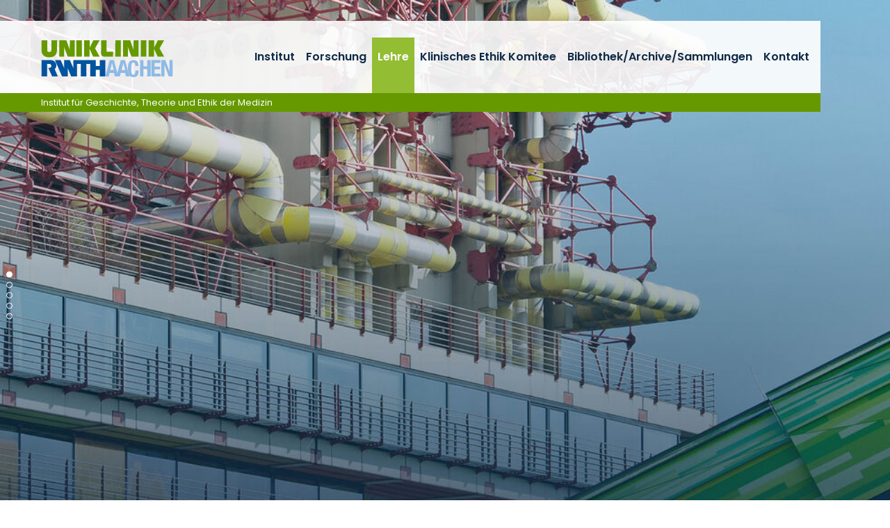

--- FILE ---
content_type: text/html; charset=utf-8
request_url: https://www.ukaachen.de/en/kliniken-institute/institut-fuer-geschichte-theorie-und-ethik-der-medizin/lehre/
body_size: 8977
content:
<!DOCTYPE html> <html lang="en"> <head> <meta charset="utf-8"> <!--
	Integration + Development: https://ducrot.de/
	This website is powered by TYPO3 - inspiring people to share!
	TYPO3 is a free open source Content Management Framework initially created by Kasper Skaarhoj and licensed under GNU/GPL.
	TYPO3 is copyright 1998-2026 of Kasper Skaarhoj. Extensions are copyright of their respective owners.
	Information and contribution at https://typo3.org/
--> <link rel="icon" href="/_assets/8eeb2b7c5f93f06d272af8506cc207dd/Theme/assets/favicon.ico" type="image/vnd.microsoft.icon"> <title>Lehre</title> <meta name="description" content="Lehre am Institut für Geschichte, Theorie und Ethik der Medizin"> <meta name="robots" content="INDEX,FOLLOW"> <meta name="keywords" content="Lehre, Studierende, Veranstaltungsübersicht, Veranstaltung, Lehrveranstaltung, Campus Office, L2p, Lernraum, eMedia Skills Lab, Zugang"> <meta name="twitter:card" content="summary"> <link rel="stylesheet" href="/typo3temp/assets/compressed/merged-e9840dd58d615cf7c376462b1343b4f9-4eb3d6a3fb81caab35c12adbd6641e99.css.gz?1768488355" media="all"> <script src="/_assets/8eeb2b7c5f93f06d272af8506cc207dd/Theme/js/globals.js?1768488024"></script> <meta name="viewport" content="width=device-width, initial-scale=1.0"> <meta name="format-detection" content="telephone=no"><meta name="navtitle" content="Lehre"><link href="/_assets/8eeb2b7c5f93f06d272af8506cc207dd/Theme/assets/apple-touch-icon-57x57.png" rel="apple-touch-icon apple-touch-icon-precomposed"><link href="/_assets/8eeb2b7c5f93f06d272af8506cc207dd/Theme/assets/apple-touch-icon-72x72.png" rel="apple-touch-icon apple-touch-icon-precomposed" sizes="72x72"><link href="/_assets/8eeb2b7c5f93f06d272af8506cc207dd/Theme/assets/apple-touch-icon-114x114.png" rel="apple-touch-icon apple-touch-icon-precomposed" sizes="114x114"> <!-- Matomo --> <script>
  var _paq = window._paq = window._paq || [];
  /* tracker methods like "setCustomDimension" should be called before "trackPageView" */
  _paq.push(["setCookieDomain", "*.ukaachen.de"]);
  _paq.push(['disableCookies']);
  _paq.push(['trackPageView']);
  _paq.push(['enableLinkTracking']);
  (function() {
    var u="https://statistik.www.ukaachen.de/";
    _paq.push(['setTrackerUrl', u+'matomo.php']);
    _paq.push(['setSiteId', '12']);
    var d=document, g=d.createElement('script'), s=d.getElementsByTagName('script')[0];
    g.async=true; g.src=u+'matomo.js'; s.parentNode.insertBefore(g,s);
  })();
</script> <!-- End Matomo Code --> <!-- VhsAssetsDependenciesLoaded slider-header-5595,stats-carousel-5595 --> </head> <body id="p5595" class="page-5595 pagelevel-5 language-1 backendlayout-default layout-default"> <div id="page"><a class="sr-only sr-only-focusable" href="#content"> Skip navigation </a><div id="header" class="" data-plugin-options="{'stickyEnabled': true, 'stickyEnableOnMobile': false, 'stickyStartAtElement': '#sticky-start', 'stickySetTop': '0px', 'stickyChangeLogo': false}"><div id="slider-header" class="tiny-slider d-print-none"><div class="slider-container"><div class="slider-wrapper"><div class="slider-slide default"><picture><source srcset="/fileadmin/files/klinik-allgemein-viszeral-transplantation/_processed_/7/d/csm_Uniklinik3_e9de8272b2.jpg 1400w, /fileadmin/files/klinik-allgemein-viszeral-transplantation/_processed_/7/d/csm_Uniklinik3_a996695b7e.jpg 1800w, /fileadmin/files/klinik-allgemein-viszeral-transplantation/_processed_/7/d/csm_Uniklinik3_c22b6e02e2.jpg 2200w" media="(min-width: 992px)" sizes="(min-width: 2200px) 2200px, 100vw"><source srcset="/fileadmin/files/klinik-allgemein-viszeral-transplantation/_processed_/7/d/csm_Uniklinik3_17d090f6ed.jpg 1000w" media="(min-width: 576px)" sizes="(min-width: 2200px) 2200px, 100vw"><source srcset="/fileadmin/files/klinik-allgemein-viszeral-transplantation/_processed_/7/d/csm_Uniklinik3_ff8198553d.jpg 600w" sizes="(min-width: 2200px) 2200px, 100vw"><img src="/fileadmin/files/klinik-allgemein-viszeral-transplantation/_processed_/7/d/csm_Uniklinik3_9a5ade5758.jpg" width="2200" alt=""></picture></div><div class="slider-slide default"><picture><source data-srcset="/fileadmin/files/institute/geschichte-theorie-ethik-medizin/_processed_/5/9/csm_Header_neu_GTE_eae865210e.jpg 1400w, /fileadmin/files/institute/geschichte-theorie-ethik-medizin/_processed_/5/9/csm_Header_neu_GTE_dfaa040634.jpg 1800w, /fileadmin/files/institute/geschichte-theorie-ethik-medizin/_processed_/5/9/csm_Header_neu_GTE_393ad980aa.jpg 2200w" media="(min-width: 992px)" sizes="(min-width: 2200px) 2200px, 100vw"><source data-srcset="/fileadmin/files/institute/geschichte-theorie-ethik-medizin/_processed_/5/9/csm_Header_neu_GTE_bf44abfdd1.jpg 1000w" media="(min-width: 576px)" sizes="(min-width: 2200px) 2200px, 100vw"><source data-srcset="/fileadmin/files/institute/geschichte-theorie-ethik-medizin/_processed_/5/9/csm_Header_neu_GTE_b585786e7d.jpg 600w" sizes="(min-width: 2200px) 2200px, 100vw"><img class="lazyload lazyload" data-src="/fileadmin/files/institute/geschichte-theorie-ethik-medizin/_processed_/5/9/csm_Header_neu_GTE_df25042fe7.jpg" width="2200" alt=""></picture></div><div class="slider-slide default"><picture><source data-srcset="/fileadmin/files/global/_processed_/6/0/csm_Header_2.360x1100_Bibliothek_01_9f6dbd18c0.jpg 1400w, /fileadmin/files/global/_processed_/6/0/csm_Header_2.360x1100_Bibliothek_01_44a0b3ec64.jpg 1800w, /fileadmin/files/global/_processed_/6/0/csm_Header_2.360x1100_Bibliothek_01_ebd5b83f94.jpg 2200w" media="(min-width: 992px)" sizes="(min-width: 2200px) 2200px, 100vw"><source data-srcset="/fileadmin/files/global/_processed_/6/0/csm_Header_2.360x1100_Bibliothek_01_7c9243c728.jpg 1000w" media="(min-width: 576px)" sizes="(min-width: 2200px) 2200px, 100vw"><source data-srcset="/fileadmin/files/global/_processed_/6/0/csm_Header_2.360x1100_Bibliothek_01_64b33300b1.jpg 600w" sizes="(min-width: 2200px) 2200px, 100vw"><img class="lazyload lazyload" data-src="/fileadmin/files/global/_processed_/6/0/csm_Header_2.360x1100_Bibliothek_01_5590d7640a.jpg" width="2200" alt=""></picture></div><div class="slider-slide default"><picture><source data-srcset="/fileadmin/files/institute/geschichte-theorie-ethik-medizin/_processed_/5/3/csm_Header_neu_GTE2_76470f9c79.jpg 1400w, /fileadmin/files/institute/geschichte-theorie-ethik-medizin/_processed_/5/3/csm_Header_neu_GTE2_5ac8702ec6.jpg 1800w, /fileadmin/files/institute/geschichte-theorie-ethik-medizin/_processed_/5/3/csm_Header_neu_GTE2_3e1b8fb795.jpg 2200w" media="(min-width: 992px)" sizes="(min-width: 2200px) 2200px, 100vw"><source data-srcset="/fileadmin/files/institute/geschichte-theorie-ethik-medizin/_processed_/5/3/csm_Header_neu_GTE2_246c14f390.jpg 1000w" media="(min-width: 576px)" sizes="(min-width: 2200px) 2200px, 100vw"><source data-srcset="/fileadmin/files/institute/geschichte-theorie-ethik-medizin/_processed_/5/3/csm_Header_neu_GTE2_f90cc35186.jpg 600w" sizes="(min-width: 2200px) 2200px, 100vw"><img class="lazyload lazyload" data-src="/fileadmin/files/institute/geschichte-theorie-ethik-medizin/_processed_/5/3/csm_Header_neu_GTE2_01c26ca731.jpg" width="2200" alt=""></picture></div><div class="slider-slide default"><picture><source data-srcset="/fileadmin/files/institute/geschichte-theorie-ethik-medizin/_processed_/9/d/csm_Header_neu_GTE3_4282aeabc4.jpg 1400w, /fileadmin/files/institute/geschichte-theorie-ethik-medizin/_processed_/9/d/csm_Header_neu_GTE3_b60250eafe.jpg 1800w, /fileadmin/files/institute/geschichte-theorie-ethik-medizin/_processed_/9/d/csm_Header_neu_GTE3_d2f0eeb884.jpg 2200w" media="(min-width: 992px)" sizes="(min-width: 2200px) 2200px, 100vw"><source data-srcset="/fileadmin/files/institute/geschichte-theorie-ethik-medizin/_processed_/9/d/csm_Header_neu_GTE3_1f11274b2f.jpg 1000w" media="(min-width: 576px)" sizes="(min-width: 2200px) 2200px, 100vw"><source data-srcset="/fileadmin/files/institute/geschichte-theorie-ethik-medizin/_processed_/9/d/csm_Header_neu_GTE3_0faf03d21a.jpg 600w" sizes="(min-width: 2200px) 2200px, 100vw"><img class="lazyload lazyload" data-src="/fileadmin/files/institute/geschichte-theorie-ethik-medizin/_processed_/9/d/csm_Header_neu_GTE3_9453334ca3.jpg" width="2200" alt=""></picture></div></div><div class="slider-controls"><div class="carousel-control-prev" role="button"><span class="carousel-control-prev-icon" aria-hidden="true"></span><span class="sr-only">Previous</span></div><div class="carousel-control-next" role="button"><span class="carousel-control-next-icon" aria-hidden="true"></span><span class="sr-only">Next</span></div></div></div></div><div class="stats-carousel container d-print-none"><div id="stats-carousel" class="tiny-slider"><div class="slider-container"><div class="slider-wrapper"><div class="slider-slide"><a href="/en/kliniken-institute/institut-fuer-geschichte-theorie-und-ethik-der-medizin/institut/leitung/" target="_self" title="Institut: Über uns"><div class="title">Institut</div><p>Über uns</p></a></div><div class="slider-slide"><a href="/en/kliniken-institute/institut-fuer-geschichte-theorie-und-ethik-der-medizin/forschung/laufende-drittmittelgefoerderte-forschungsprojekte/" target="_self" title="Forschung: Unsere Forschungsprojekte"><div class="title">Forschung</div><p>Unsere Forschungsprojekte</p></a></div><div class="slider-slide"><a href="/en/kliniken-institute/institut-fuer-geschichte-theorie-und-ethik-der-medizin/lehre/lehrprofil-des-instituts/" target="_self" title="Lehre: Unser Lehrprofil"><div class="title">Lehre</div><p>Unser Lehrprofil</p></a></div><div class="slider-slide"><a href="/en/kliniken-institute/institut-fuer-geschichte-theorie-und-ethik-der-medizin/klinisches-ethik-komitee/" target="_self" title="Ethik: Das klinische Ethik Komitee"><div class="title">Ethik</div><p>Das klinische Ethik Komitee</p></a></div></div></div><div class="slider-controls"><div class="carousel-control-prev" role="button"><span class="carousel-control-prev-icon" aria-hidden="true"></span><span class="sr-only">Previous</span></div><div class="carousel-control-next" role="button"><span class="carousel-control-next-icon" aria-hidden="true"></span><span class="sr-only">Next</span></div></div></div></div><div class="headerbar"><div class="header-body"><div class="brandbar"><div class="brand" itemscope itemtype="http://schema.org/Organization"><div class="logos"><a itemprop="url" class="logo" tabindex="1" href="/en/"><img src="/_assets/8eeb2b7c5f93f06d272af8506cc207dd/Theme/assets/logo-uniklinik-rwth-aachen.svg" class="d-block" alt="Uniklinik RWTH Aachen" title="Uniklinik RWTH Aachen" width="190" height="53" itemprop="logo"></a></div></div><div class="navbar navbar-expand-xl navbar-light"><div class="collapse navbar-collapse"><ul class="navbar-nav"><li class="nav-item dropdown"><a href="/en/kliniken-institute/institut-fuer-geschichte-theorie-und-ethik-der-medizin/institut/leitung/" class="nav-link">Institut</a><ul class="dropdown-menu"><li class="nav-item header"><a href="/en/kliniken-institute/institut-fuer-geschichte-theorie-und-ethik-der-medizin/institut/leitung/">Institut</a></li><li class="nav-item "><a href="/en/kliniken-institute/institut-fuer-geschichte-theorie-und-ethik-der-medizin/institut/leitung/">Leitung</a></li><li class="nav-item "><a href="/en/kliniken-institute/institut-fuer-geschichte-theorie-und-ethik-der-medizin/institut/team/">Team</a></li><li class="nav-item "><a href="/en/kliniken-institute/institut-fuer-geschichte-theorie-und-ethik-der-medizin/institut/institutsportrait/">Institutsportrait</a></li><li class="nav-item "><a href="/en/kliniken-institute/institut-fuer-geschichte-theorie-und-ethik-der-medizin/institut/institutsphilosophie/">Institutsphilosophie</a></li><li class="nav-item dropdown-submenu"><a href="/en/kliniken-institute/institut-fuer-geschichte-theorie-und-ethik-der-medizin/institut/presse-und-oeffentlichkeitsarbeit/archiv/">Presse- und Öffentlichkeitsarbeit</a><ul class="dropdown-menu"><li class="nav-item header"><a href="/en/kliniken-institute/institut-fuer-geschichte-theorie-und-ethik-der-medizin/institut/presse-und-oeffentlichkeitsarbeit/archiv/">Presse- und Öffentlichkeitsarbeit</a></li><li class="nav-item "><a href="/en/kliniken-institute/institut-fuer-geschichte-theorie-und-ethik-der-medizin/institut/presse-und-oeffentlichkeitsarbeit/archiv/">Archiv</a></li></ul></li><li class="nav-item "><a href="/en/kliniken-institute/institut-fuer-geschichte-theorie-und-ethik-der-medizin/institut/akwg/">AKWG</a></li><li class="nav-item dropdown-submenu"><a href="/en/kliniken-institute/institut-fuer-geschichte-theorie-und-ethik-der-medizin/institut/geschichte-der-heilkunde-in-aachen/altertum-und-mittelalter/">Geschichte der Heilkunde in Aachen</a><ul class="dropdown-menu"><li class="nav-item header"><a href="/en/kliniken-institute/institut-fuer-geschichte-theorie-und-ethik-der-medizin/institut/geschichte-der-heilkunde-in-aachen/altertum-und-mittelalter/">Geschichte der Heilkunde in Aachen</a></li><li class="nav-item "><a href="/en/kliniken-institute/institut-fuer-geschichte-theorie-und-ethik-der-medizin/institut/geschichte-der-heilkunde-in-aachen/altertum-und-mittelalter/">Altertum und Mittelalter</a></li><li class="nav-item "><a href="/en/kliniken-institute/institut-fuer-geschichte-theorie-und-ethik-der-medizin/institut/geschichte-der-heilkunde-in-aachen/renaissance-und-barock/">Renaissance und Barock</a></li><li class="nav-item "><a href="/en/kliniken-institute/institut-fuer-geschichte-theorie-und-ethik-der-medizin/institut/geschichte-der-heilkunde-in-aachen/18-und-19-jahrhundert/">18. und 19. Jahrhundert</a></li><li class="nav-item "><a href="/en/kliniken-institute/institut-fuer-geschichte-theorie-und-ethik-der-medizin/institut/geschichte-der-heilkunde-in-aachen/20-jahrhundert/">20. Jahrhundert</a></li><li class="nav-item "><a href="/en/kliniken-institute/institut-fuer-geschichte-theorie-und-ethik-der-medizin/institut/geschichte-der-heilkunde-in-aachen/gruendung-der-medizinischen-fakultaet/">Gründung der Medizinischen Fakultät</a></li><li class="nav-item "><a href="/en/kliniken-institute/institut-fuer-geschichte-theorie-und-ethik-der-medizin/institut/geschichte-der-heilkunde-in-aachen/neubau-fuer-die-medizinische-fakultaet/">Neubau für die Medizinische Fakultät</a></li></ul></li><li class="nav-item "><a href="/en/kliniken-institute/institut-fuer-geschichte-theorie-und-ethik-der-medizin/institut/idea-league/">IDEA League</a></li><li class="nav-item "><a href="/en/kliniken-institute/institut-fuer-geschichte-theorie-und-ethik-der-medizin/institut/archiv/">Archiv</a></li></ul></li><li class="nav-item dropdown"><a href="/en/kliniken-institute/institut-fuer-geschichte-theorie-und-ethik-der-medizin/forschung/laufende-drittmittelgefoerderte-forschungsprojekte/" class="nav-link">Forschung</a><ul class="dropdown-menu"><li class="nav-item header"><a href="/en/kliniken-institute/institut-fuer-geschichte-theorie-und-ethik-der-medizin/forschung/laufende-drittmittelgefoerderte-forschungsprojekte/">Forschung</a></li><li class="nav-item "><a href="/en/kliniken-institute/institut-fuer-geschichte-theorie-und-ethik-der-medizin/forschung/laufende-drittmittelgefoerderte-forschungsprojekte/">Laufende, drittmittelgeförderte Forschungsprojekte</a></li><li class="nav-item "><a href="/en/kliniken-institute/institut-fuer-geschichte-theorie-und-ethik-der-medizin/forschung/wissenschaftliches-kolloquium/">Wissenschaftliches Kolloquium</a></li><li class="nav-item "><a href="/en/kliniken-institute/institut-fuer-geschichte-theorie-und-ethik-der-medizin/forschung/unsere-buchreihen/">Unsere Buchreihen</a></li><li class="nav-item "><a href="/en/kliniken-institute/institut-fuer-geschichte-theorie-und-ethik-der-medizin/forschung/unsere-buchpublikationen/">Unsere Buchpublikationen</a></li><li class="nav-item "><a href="/en/kliniken-institute/institut-fuer-geschichte-theorie-und-ethik-der-medizin/forschung/rezensionen/">Rezensionen</a></li><li class="nav-item "><a href="/en/kliniken-institute/institut-fuer-geschichte-theorie-und-ethik-der-medizin/forschung/projekthaus-humtec/">Projekthaus HumTec</a></li><li class="nav-item "><a href="/en/kliniken-institute/institut-fuer-geschichte-theorie-und-ethik-der-medizin/forschung/hinweise-fuer-doktoranden/">Hinweise für Doktoranden</a></li><li class="nav-item dropdown-submenu"><a href="/en/kliniken-institute/institut-fuer-geschichte-theorie-und-ethik-der-medizin/forschung/archiv-forschung/aachener-gesellschaft-fuer-geschichte-theorie-und-ethik-der-medizin-e-v/">Archiv Forschung</a><ul class="dropdown-menu"><li class="nav-item header"><a href="/en/kliniken-institute/institut-fuer-geschichte-theorie-und-ethik-der-medizin/forschung/archiv-forschung/aachener-gesellschaft-fuer-geschichte-theorie-und-ethik-der-medizin-e-v/">Archiv Forschung</a></li><li class="nav-item "><a href="/en/kliniken-institute/institut-fuer-geschichte-theorie-und-ethik-der-medizin/forschung/archiv-forschung/aachener-gesellschaft-fuer-geschichte-theorie-und-ethik-der-medizin-e-v/">Aachener Gesellschaft für Geschichte, Theorie und Ethik der Medizin e. V.</a></li><li class="nav-item "><a href="/en/kliniken-institute/institut-fuer-geschichte-theorie-und-ethik-der-medizin/forschung/archiv-forschung/drittmittelgefoerderte-forschungsprojekte-2007-2017/">Drittmittelgeförderte Forschungsprojekte (2007-2024)</a></li><li class="nav-item "><a href="/en/kliniken-institute/institut-fuer-geschichte-theorie-und-ethik-der-medizin/forschung/archiv-forschung/drittmittelgefoerderte-wissenschaftliche-symposien-und-workshops-2007-2011/">Drittmittelgeförderte wissenschaftliche Symposien und Workshops (2007-2011)</a></li><li class="nav-item "><a href="/en/kliniken-institute/institut-fuer-geschichte-theorie-und-ethik-der-medizin/forschung/archiv-forschung/finanziell-gefoerderte-innovative-lehrprojekte-2008-2009/">Finanziell geförderte &quot;Innovative Lehrprojekte&quot; (2008-2009)</a></li><li class="nav-item "><a href="/en/kliniken-institute/institut-fuer-geschichte-theorie-und-ethik-der-medizin/forschung/archiv-forschung/forschungs-und-promotionsstipenden-2009/">Forschungs- und Promotionsstipenden (2009)</a></li><li class="nav-item "><a href="/en/kliniken-institute/institut-fuer-geschichte-theorie-und-ethik-der-medizin/forschung/archiv-forschung/forschungsberichte-2001-2017/">Forschungsberichte (2001-2018)</a></li><li class="nav-item "><a href="/en/kliniken-institute/institut-fuer-geschichte-theorie-und-ethik-der-medizin/forschung/archiv-forschung/promotionsstipendien/">Promotionsstipendien</a></li></ul></li><li class="nav-item "><a href="/en/kliniken-institute/institut-fuer-geschichte-theorie-und-ethik-der-medizin/forschung/links/">Links</a></li></ul></li><li class="nav-item active current active dropdown"><a href="/en/kliniken-institute/institut-fuer-geschichte-theorie-und-ethik-der-medizin/lehre/" class="nav-link">Lehre</a><ul class="dropdown-menu"><li class="nav-item header"><a href="/en/kliniken-institute/institut-fuer-geschichte-theorie-und-ethik-der-medizin/lehre/">Lehre</a></li><li class="nav-item "><a href="/en/kliniken-institute/institut-fuer-geschichte-theorie-und-ethik-der-medizin/lehre/lehrprofil-des-instituts/">Lehrprofil des Instituts</a></li><li class="nav-item "><a href="/en/kliniken-institute/institut-fuer-geschichte-theorie-und-ethik-der-medizin/lehre/innovative-lehrprojekte/">Innovative Lehrprojekte</a></li><li class="nav-item "><a href="/en/kliniken-institute/institut-fuer-geschichte-theorie-und-ethik-der-medizin/lehre/forum-medizin-ethik/">Forum Medizin &amp; Ethik</a></li></ul></li><li class="nav-item dropdown"><a href="/en/kliniken-institute/institut-fuer-geschichte-theorie-und-ethik-der-medizin/klinisches-ethik-komitee/" class="nav-link">Klinisches Ethik Komitee</a><ul class="dropdown-menu"><li class="nav-item header"><a href="/en/kliniken-institute/institut-fuer-geschichte-theorie-und-ethik-der-medizin/klinisches-ethik-komitee/">Klinisches Ethik Komitee</a></li><li class="nav-item "><a href="/en/kliniken-institute/institut-fuer-geschichte-theorie-und-ethik-der-medizin/klinisches-ethik-komitee/aktuelles/">Aktuelles</a></li><li class="nav-item "><a href="/en/kliniken-institute/institut-fuer-geschichte-theorie-und-ethik-der-medizin/klinisches-ethik-komitee/aufgaben/">Aufgaben</a></li><li class="nav-item "><a href="/en/kliniken-institute/institut-fuer-geschichte-theorie-und-ethik-der-medizin/klinisches-ethik-komitee/anfragen-an-das-kek/">Anfragen an das KEK</a></li><li class="nav-item "><a href="/en/kliniken-institute/institut-fuer-geschichte-theorie-und-ethik-der-medizin/klinisches-ethik-komitee/satzung/">Satzung</a></li><li class="nav-item "><a href="/en/kliniken-institute/institut-fuer-geschichte-theorie-und-ethik-der-medizin/klinisches-ethik-komitee/mitglieder/">Mitglieder</a></li><li class="nav-item "><a href="/en/kliniken-institute/institut-fuer-geschichte-theorie-und-ethik-der-medizin/klinisches-ethik-komitee/dokumente/">Dokumente</a></li><li class="nav-item "><a href="/en/kliniken-institute/institut-fuer-geschichte-theorie-und-ethik-der-medizin/klinisches-ethik-komitee/literatur/">Literatur</a></li><li class="nav-item "><a href="/en/kliniken-institute/institut-fuer-geschichte-theorie-und-ethik-der-medizin/klinisches-ethik-komitee/links/">Links</a></li></ul></li><li class="nav-item dropdown"><a href="/en/kliniken-institute/institut-fuer-geschichte-theorie-und-ethik-der-medizin/bibliothek-archive-sammlungen/" class="nav-link">Bibliothek/Archive/Sammlungen</a><ul class="dropdown-menu"><li class="nav-item header"><a href="/en/kliniken-institute/institut-fuer-geschichte-theorie-und-ethik-der-medizin/bibliothek-archive-sammlungen/">Bibliothek/Archive/Sammlungen</a></li><li class="nav-item "><a href="/en/kliniken-institute/institut-fuer-geschichte-theorie-und-ethik-der-medizin/bibliothek-archive-sammlungen/bibliothek/">Bibliothek</a></li><li class="nav-item dropdown-submenu"><a href="/en/kliniken-institute/institut-fuer-geschichte-theorie-und-ethik-der-medizin/bibliothek-archive-sammlungen/archive/">Archive</a><ul class="dropdown-menu"><li class="nav-item header"><a href="/en/kliniken-institute/institut-fuer-geschichte-theorie-und-ethik-der-medizin/bibliothek-archive-sammlungen/archive/">Archive</a></li><li class="nav-item dropdown-submenu"><a href="/en/kliniken-institute/institut-fuer-geschichte-theorie-und-ethik-der-medizin/bibliothek-archive-sammlungen/archive/archiv-deutsche-medizinstudierendenschaft/das-archiv/">Archiv Deutsche Medizinstudierendenschaft</a><ul class="dropdown-menu"><li class="nav-item header"><a href="/en/kliniken-institute/institut-fuer-geschichte-theorie-und-ethik-der-medizin/bibliothek-archive-sammlungen/archive/archiv-deutsche-medizinstudierendenschaft/das-archiv/">Archiv Deutsche Medizinstudierendenschaft</a></li><li class="nav-item "><a href="/en/kliniken-institute/institut-fuer-geschichte-theorie-und-ethik-der-medizin/bibliothek-archive-sammlungen/archive/archiv-deutsche-medizinstudierendenschaft/das-archiv/">Das Archiv</a></li><li class="nav-item "><a href="/en/kliniken-institute/institut-fuer-geschichte-theorie-und-ethik-der-medizin/bibliothek-archive-sammlungen/archive/archiv-deutsche-medizinstudierendenschaft/benutzung/">Benutzung</a></li><li class="nav-item "><a href="/en/kliniken-institute/institut-fuer-geschichte-theorie-und-ethik-der-medizin/bibliothek-archive-sammlungen/archive/archiv-deutsche-medizinstudierendenschaft/bestaende-und-findemittel/">Bestände und Findemittel</a></li><li class="nav-item "><a href="/en/kliniken-institute/institut-fuer-geschichte-theorie-und-ethik-der-medizin/bibliothek-archive-sammlungen/archive/archiv-deutsche-medizinstudierendenschaft/foerderung-und-unterstuetzung/">Förderung und Unterstützung</a></li><li class="nav-item "><a href="/en/kliniken-institute/institut-fuer-geschichte-theorie-und-ethik-der-medizin/bibliothek-archive-sammlungen/archive/archiv-deutsche-medizinstudierendenschaft/kontakt/">Kontakt</a></li></ul></li><li class="nav-item "><a href="/en/kliniken-institute/institut-fuer-geschichte-theorie-und-ethik-der-medizin/bibliothek-archive-sammlungen/archive/sonderbestaende/">Sonderbestände</a></li></ul></li><li class="nav-item dropdown-submenu"><a href="/en/kliniken-institute/institut-fuer-geschichte-theorie-und-ethik-der-medizin/bibliothek-archive-sammlungen/sammlungen/">Sammlungen</a><ul class="dropdown-menu"><li class="nav-item header"><a href="/en/kliniken-institute/institut-fuer-geschichte-theorie-und-ethik-der-medizin/bibliothek-archive-sammlungen/sammlungen/">Sammlungen</a></li><li class="nav-item dropdown-submenu"><a href="/en/kliniken-institute/institut-fuer-geschichte-theorie-und-ethik-der-medizin/bibliothek-archive-sammlungen/sammlungen/medizinhistorische-sammlung/">Medizinhistorische Sammlung</a><ul class="dropdown-menu"><li class="nav-item header"><a href="/en/kliniken-institute/institut-fuer-geschichte-theorie-und-ethik-der-medizin/bibliothek-archive-sammlungen/sammlungen/medizinhistorische-sammlung/">Medizinhistorische Sammlung</a></li><li class="nav-item "><a href="/en/kliniken-institute/institut-fuer-geschichte-theorie-und-ethik-der-medizin/bibliothek-archive-sammlungen/sammlungen/medizinhistorische-sammlung/geschichte-der-sammlung/">Geschichte der Sammlung</a></li><li class="nav-item "><a href="/en/kliniken-institute/institut-fuer-geschichte-theorie-und-ethik-der-medizin/bibliothek-archive-sammlungen/sammlungen/medizinhistorische-sammlung/aachen-melaten/">Aachen Melaten</a></li><li class="nav-item "><a href="/en/kliniken-institute/institut-fuer-geschichte-theorie-und-ethik-der-medizin/bibliothek-archive-sammlungen/sammlungen/medizinhistorische-sammlung/aerztlicher-leseverein/">Ärztlicher Leseverein</a></li><li class="nav-item "><a href="/en/kliniken-institute/institut-fuer-geschichte-theorie-und-ethik-der-medizin/bibliothek-archive-sammlungen/sammlungen/medizinhistorische-sammlung/bilder/">Bilder</a></li><li class="nav-item "><a href="/en/kliniken-institute/institut-fuer-geschichte-theorie-und-ethik-der-medizin/bibliothek-archive-sammlungen/sammlungen/medizinhistorische-sammlung/literatur/">Literatur</a></li><li class="nav-item "><a href="/en/kliniken-institute/institut-fuer-geschichte-theorie-und-ethik-der-medizin/bibliothek-archive-sammlungen/sammlungen/medizinhistorische-sammlung/kooperationspartner/">Kooperationspartner</a></li><li class="nav-item "><a href="/en/kliniken-institute/institut-fuer-geschichte-theorie-und-ethik-der-medizin/bibliothek-archive-sammlungen/sammlungen/medizinhistorische-sammlung/links/">Links</a></li><li class="nav-item "><a href="/en/kliniken-institute/institut-fuer-geschichte-theorie-und-ethik-der-medizin/bibliothek-archive-sammlungen/sammlungen/medizinhistorische-sammlung/kontakt/">Kontakt</a></li></ul></li><li class="nav-item "><a href="/en/kliniken-institute/institut-fuer-geschichte-theorie-und-ethik-der-medizin/bibliothek-archive-sammlungen/sammlungen/videothek-dvd-sammlung/">Videothek/DVD-Sammlung</a></li></ul></li></ul></li><li class="nav-item "><a href="/en/kliniken-institute/institut-fuer-geschichte-theorie-und-ethik-der-medizin/kontakt/" class="nav-link">Kontakt</a></li></ul></div></div><div class="submenu-wrapper"><div class="submenu"><ul id="level-0"></ul><ul id="level-1"></ul><ul id="level-2"></ul></div></div><div class="navbar-expand-xl"><a href="#mobileMenu" class="navbar-toggler" aria-controls="mobileMenu" aria-expanded="false" aria-label=""><svg class="icon icon-bar"><use xlink:href="/_assets/8eeb2b7c5f93f06d272af8506cc207dd/Theme/icons.svg#icon-bar"></use></svg></a></div></div><div class="page-title"><a href="/en/kliniken-institute/institut-fuer-geschichte-theorie-und-ethik-der-medizin/">Institut für Geschichte, Theorie und Ethik der Medizin</a> &nbsp; </div></div><div id="sticky-start"></div></div></div><div class="breadcrumb-section d-print-none"><div class="container"><div class="row"><nav aria-label="breadcrumb"><ol class="breadcrumb" itemscope itemtype="http://schema.org/BreadcrumbList"><li class="breadcrumb-item" itemprop="itemListElement" itemscope itemtype="http://schema.org/ListItem"><a href="/en/kliniken-institute/institut-fuer-geschichte-theorie-und-ethik-der-medizin/" target="_self" itemprop="item"><i class="fa fa-home"></i><span class="sr-only"><span itemprop="name">Institut für Geschichte, Theorie und Ethik der Medizin</span></span></a><meta itemprop="position" content="1"></li><li class="breadcrumb-item active" itemprop="itemListElement" itemscope itemtype="http://schema.org/ListItem"><span itemprop="name">Lehre</span><meta itemprop="position" content="2"></li></ol></nav></div></div></div><main><div id="content" class="content container" role="main"> <!--TYPO3SEARCH_begin--><div id="c10005" class="frame frame-default frame-type-textmedia frame-layout-0 "><header><h1 class=""> Lehre am Institut für Geschichte, Theorie und Ethik der Medizin </h1></header><p><a href="/en/kliniken-institute/institut-fuer-geschichte-theorie-und-ethik-der-medizin/lehre/lehrprofil-des-instituts/" target="_self" class="internal-link" title="Öffnet internen Link im aktuellen Fenster">Lehrprofil des Instituts</a><br><a href="/en/kliniken-institute/institut-fuer-geschichte-theorie-und-ethik-der-medizin/lehre/innovative-lehrprojekte/" target="_self" class="internal-link" title="Öffnet internen Link im aktuellen Fenster">Innovative Lehrprojekte</a><br><a href="/en/kliniken-institute/institut-fuer-geschichte-theorie-und-ethik-der-medizin/lehre/forum-medizin-ethik/" target="_self" class="internal-link" title="Öffnet internen Link im aktuellen Fenster">Forum Medizin &amp; Ethik</a><br>Ringvorlesung</p><p><b>Informationen für Studierende</b></p><p>Veranstaltungsübersicht</p></div><div id="c10006" class="frame frame-default frame-type-textmedia frame-layout-0 clearfix "><p><strong>1) RWTH-Omline: </strong><br> Sie finden alle unsere Veranstaltungen und die entsprechenden Informationen bei <a href="mailto:https://online.rwth-aachen.de" target="_blank">RWTH-Online</a>:</p><p>Veranstaltungsliste - Geschichte, Theorie und Ethik der Medizin (wird demnächst aktualisiert)</p></div><div id="c10007" class="frame frame-default frame-type-textmedia frame-layout-0 clearfix "><div class="gallery mx-auto float-md-right ml-md-3 w-50"><div class="row"><div class=" d-block col-12 d-sm-block col-sm-12 d-md-block col-md-12 d-lg-block col-lg-12 d-xl-block col-xl-12 "><figure class="image"><a href="https://www2.elearning.rwth-aachen.de/" target="_blank" rel="noreferrer"><img class="image-embed-item img-fluid" alt="Darstellung von verschiedenen blauen Rechtecken, die zu einem Haus angeordnet sind auf blauem Grund. " loading="lazy" src="/fileadmin/files/institute/geschichte-theorie-ethik-medizin/L2p_Logo.JPG" srcset="/fileadmin/files/institute/geschichte-theorie-ethik-medizin/_processed_/5/5/csm_L2p_Logo_14ca0ae76e.jpg 510w, /fileadmin/files/institute/geschichte-theorie-ethik-medizin/_processed_/5/5/csm_L2p_Logo_d5a1c18059.jpg 690w, /fileadmin/files/institute/geschichte-theorie-ethik-medizin/_processed_/5/5/csm_L2p_Logo_df920e6efb.jpg 930w, /fileadmin/files/institute/geschichte-theorie-ethik-medizin/_processed_/5/5/csm_L2p_Logo_e63de1d25a.jpg 1110w, /fileadmin/files/institute/geschichte-theorie-ethik-medizin/L2p_Logo.JPG 81w" sizes="(min-width: 1200px) 1100px, (min-width: 992px) 930px, (min-width: 768px) 690px, (min-width: 576px) 510px, 100vw" width="81" height="81"></a></figure></div></div></div><p><strong>2) L²P - die virtuelle Lehr- und Lernplattform der RWTH:</strong></p><p>Lehr- und Lernmaterialien finden Sie nicht mehr auf unserer Homepage, sondern im virtuellen L²P-Lernraum der jeweiligen Lehrveranstaltung. Um auf dieses Angebot zugreifen zu können, müssen Sie sich zuvor über das Campus-System bei der entsprechenden Veranstaltung anmelden.</p></div><div id="c10008" class="frame frame-default frame-type-textmedia frame-layout-0 "><p><strong>3) eMedia Skills Lab - die virtuelle Lehr- und Lernplattform der Medizinischen Fakultät:</strong></p><p>Im eMedia Skills Lab (<a href="https://emedia-medizin.rwth-aachen.de/" target="_blank" class="external-link-new-window" title="Öffnet externen Link in neuem Fenster" rel="noreferrer">https://emedia-medizin.rwth-aachen.de/</a>) finden Sie neben komplexen Lernprogrammen auch kleinere interaktive Lernmodule, navigierbare Videofilme, Tests, Falldarstellungen und die Mediathek.<br> &nbsp;</p><p><strong>Zugangsbeschränkungen:</strong></p><p>Die Lernprogramme sind aus datenschutzrechtlichen Gründen nur für Studierende und Dozenten bzw. Kursbetreuer der Medizinischen Fakultät (Human-, Zahnmedizin, Logopädie und Biomedical Engineering) freigegeben. Die meisten Medien der Mediathek sind aber öffentlich zugänglich.</p><p><strong>Achtung!</strong></p><p>Die Anmeldung über RWTH-Online ersetzt nicht das Kurswahlsystem im Modell- oder Regelstudiengang Medizin, sondern dient nur dem Zugang zu den virtuellen Lernräumen!<br> &nbsp;</p><p><strong>Noch eine dringende Bitte!</strong></p><p>Wenn Sie organisatorische Fragen zu unseren Lehrveranstaltungen haben, wie z.B.:</p><ul><li>Einsichtnahme in Klausuren</li><li>Rückfragen betr. Klausurergebnisse</li><li>Erzielbare Credit Points</li><li>Scheinausstellungen</li><li>Anwesenheitspflicht</li><li>Äquivalenzen</li><li>Benotungen etc.</li></ul><p>dann wenden Sie sich an unser Institutssekretariat (<a href="#" data-mailto-token="kygjrm8erc+kcb+qcipYsiyyafcl,bc" data-mailto-vector="-2" class="mail" title="Öffnet ein Fenster zum Versenden der E-Mail">gte-med-sekr<span class="nospam"></span>ukaachen<span class="punkt"></span>de</a>), aber bitte nicht an die Dozentinnen oder Dozenten der jeweiligen Lehrveranstaltungen.</p><p>Haben Sie Fragen zu den Inhalten oder dem konkreten Ablauf einer Lehrveranstaltung, wie z.B.:</p><ul><li>Ausarbeitung eines Referats oder einer Hausarbeit</li><li>Probleme beim Zugang zum L²P-Lernraum</li><li>Ankündigung oder Entschuldigung eines überraschenden Fehltermins, o.ä.</li></ul><p>dann wenden Sie sich - vorzugsweise per E-Mail - <strong>an die jeweilige Dozentin, den jeweiligen Dozenten</strong>.</p><p>Vielen Dank!</p></div> <!--TYPO3SEARCH_end--></div></main><footer><div class="container"><div class="footer-1"><div class="social"><div class="item"><a href="https://www.youtube.com/channel/UC32BLKBJjl2xYdLvq5Bqjug?feature=gb_ch_rec" class="fa-lg"><span class="fa-stack fa-2x"><i class="fal fa-circle fa-stack-2x"></i><i class="fab fa-youtube fa-stack-1x"></i></span><span>YouTube</span></a></div><div class="item"><a href="https://www.facebook.com/UniklinikRWTHAachen?fref=ts" class="fa-lg"><span class="fa-stack fa-2x"><i class="fal fa-circle fa-stack-2x"></i><i class="fab fa-facebook-f fa-stack-1x"></i></span><span>Facebook</span></a></div><div class="item"><a href="https://x.com/UniklinikAachen" class="fa-lg"><span class="fa-stack fa-2x"><i class="fal fa-circle fa-stack-2x"></i><i class="fab fa-x-twitter fa-stack-1x"></i></span><span>Twitter</span></a></div><div class="item"><a href="https://www.linkedin.com/company/uniklinik-rwth-aachen" class="fa-lg"><span class="fa-stack fa-2x"><i class="fal fa-circle fa-stack-2x"></i><i class="fab fa-linkedin fa-stack-1x"></i></span><span>LinkedIn</span></a></div><div class="item"><a href="https://www.xing.com/companies/uniklinikrwthaachen/" class="fa-lg"><span class="fa-stack fa-2x"><i class="fal fa-circle fa-stack-2x"></i><i class="fab fa-xing fa-stack-1x"></i></span><span>Xing</span></a></div><div class="item"><a href="https://www.instagram.com/uniklinik_rwth_aachen/" class="fa-lg"><span class="fa-stack fa-2x"><i class="fal fa-circle fa-stack-2x"></i><i class="fab fa-instagram fa-stack-1x"></i></span><span>Instagram</span></a></div></div></div><div class="footer-sitemap"><div id="c752" class="frame frame-default frame-type-wstheme_grid frame-layout-0 "><div class="fce-grid row "><div class="col-12 col col-md-4 col col w-100"><div id="c30025" class="frame frame-default frame-type-textmedia frame-layout-0 "><header><h6 class=""> Ihre Spende<br />Stiftung Universitätsmedizin Aachen </h6></header><p>Das Spendenkonto<br> der Stiftung Universitätsmedizin Aachen:<br> &nbsp;<br> Sparkasse Aachen<br> IBAN: DE88 3905 0000 1072 4490 42<br> BIC: AACSDE33XXX</p><p><a href="https://stiftung-universitaetsmedizin-aachen.de/spendenformular/" target="_blank" rel="noreferrer">Online-Spende</a></p><p><a href="https://www.stiftung-universitaetsmedizin-aachen.de/" target="_blank" rel="noreferrer">Weitere Informationen zur Stiftung</a></p></div></div><div class="col-12 col col-md-4 col col w-100"><div id="c30026" class="frame frame-default frame-type-textmedia frame-layout-0 "><header><h6 class=""> Kontakt </h6></header><p>Universitätsklinikum Aachen, AöR<br> Pauwelsstraße 30<br> 52074 Aachen</p><p>Tel.: 0241 80-0 oder 80-84444<br><a href="#" data-mailto-token="kygjrm8gldmYsiyyafcl,bc" data-mailto-vector="-2">info<span class="nospam"></span>ukaachen<span class="punkt"></span>de</a><br><a href="/en/" target="_self">www.ukaachen.de</a></p></div></div><div class="col-12 col col-md-4 col col w-100"><div id="c751" class="frame frame-default frame-type-menu_pages frame-layout-0 "><header><h6 class=""> Unternehmen </h6></header><ul class="menu-pages nav flex-column"><li class="nav-item"><a class="nav-link" href="/en/about-us/" target="_self" title="About us"><span>About us</span><i class="fal fa-long-arrow-right"></i></a></li><li class="nav-item"><a class="nav-link" href="/en/contact-directions/" target="_self" title="Contact &amp; Directions"><span>Contact &amp; Directions</span><i class="fal fa-long-arrow-right"></i></a></li><li class="nav-item"><a class="nav-link" href="/en/medien/pressemitteilungen/" target="_self" title="Pressemitteilungen"><span>Pressemitteilungen</span><i class="fal fa-long-arrow-right"></i></a></li><li class="nav-item"><a class="nav-link" href="/en/media/press-contact/" target="_self" title="Media"><span>Media</span><i class="fal fa-long-arrow-right"></i></a></li><li class="nav-item"><a class="nav-link" href="/en/career/" target="_self" title="Career"><span>Career</span><i class="fal fa-long-arrow-right"></i></a></li><li class="nav-item"><a class="nav-link" href="/en/imprint/" target="_self" title="Imprint"><span>Imprint</span><i class="fal fa-long-arrow-right"></i></a></li><li class="nav-item"><a class="nav-link" href="/en/privacy-policy/" target="_self" title="Privacy Policy"><span>Privacy Policy</span><i class="fal fa-long-arrow-right"></i></a></li><li class="nav-item"><a class="nav-link" href="/en/barrierefreiheit/" target="_self" title="Barrierefreiheit"><span>Barrierefreiheit</span><i class="fal fa-long-arrow-right"></i></a></li><li class="nav-item"><a class="nav-link" href="/en/leichte-sprache/" target="_self" title="Leichte Sprache"><span>Leichte Sprache</span><i class="fal fa-long-arrow-right"></i></a></li></ul></div></div></div></div><div id="c753" class="frame frame-default frame-type-wstheme_grid frame-layout-0 "><div class="fce-grid row "><div class="col-12 col col-md-4 col col w-100"><div id="c30027" class="frame frame-default frame-type-textmedia frame-layout-0 "><header><h6 class=""><a href="/en/kliniken-institute/transfusionsmedizin-blutspendedienst/blutspendedienst/" target="_self">Blutspender gesucht</a></h6></header></div></div><div class="col-12 col col-md-4 col col w-100"><div id="c30074" class="frame frame-default frame-type-textmedia frame-layout-0 "><header><h6 class=""><a href="http://www.apropos-gesund.de" target="_blank" rel="noreferrer">www.apropos-gesund.de</a></h6></header></div></div><div class="col-12 col col-md-4 col col w-100"><div id="c30075" class="frame frame-default frame-type-textmedia frame-layout-0 "><header><h6 class=""><a href="http://www.ac-forscht.de" target="_blank" rel="noreferrer">www.ac-forscht.de</a></h6></header></div></div></div></div></div></div></footer><nav id="mobileMenu"><div><div class="mm-logo"><a href="/en/"><img src="/_assets/8eeb2b7c5f93f06d272af8506cc207dd/Theme/assets/logo-uniklinik-rwth-aachen.svg" class="img-fluid" alt="Uniklinik RWTH Aachen" title="Uniklinik RWTH Aachen" width="190" height="53"></a></div><ul><li><a href="/en/kliniken-institute/institut-fuer-geschichte-theorie-und-ethik-der-medizin/institut/leitung/" title="Institut">Institut</a><ul class="lvl-1"><li><a href="/en/kliniken-institute/institut-fuer-geschichte-theorie-und-ethik-der-medizin/institut/leitung/" title="Leitung">Leitung</a></li><li><a href="/en/kliniken-institute/institut-fuer-geschichte-theorie-und-ethik-der-medizin/institut/team/" title="Team">Team</a></li><li><a href="/en/kliniken-institute/institut-fuer-geschichte-theorie-und-ethik-der-medizin/institut/institutsportrait/" title="Institutsportrait">Institutsportrait</a></li><li><a href="/en/kliniken-institute/institut-fuer-geschichte-theorie-und-ethik-der-medizin/institut/institutsphilosophie/" title="Institutsphilosophie">Institutsphilosophie</a></li><li><a href="/en/kliniken-institute/institut-fuer-geschichte-theorie-und-ethik-der-medizin/institut/presse-und-oeffentlichkeitsarbeit/archiv/" title="Presse- und Öffentlichkeitsarbeit">Presse- und Öffentlichkeitsarbeit</a><ul class="lvl-2"><li><a href="/en/kliniken-institute/institut-fuer-geschichte-theorie-und-ethik-der-medizin/institut/presse-und-oeffentlichkeitsarbeit/archiv/" title="Archiv">Archiv</a></li></ul></li><li><a href="/en/kliniken-institute/institut-fuer-geschichte-theorie-und-ethik-der-medizin/institut/akwg/" title="AKWG">AKWG</a></li><li><a href="/en/kliniken-institute/institut-fuer-geschichte-theorie-und-ethik-der-medizin/institut/geschichte-der-heilkunde-in-aachen/altertum-und-mittelalter/" title="Geschichte der Heilkunde in Aachen">Geschichte der Heilkunde in Aachen</a><ul class="lvl-2"><li><a href="/en/kliniken-institute/institut-fuer-geschichte-theorie-und-ethik-der-medizin/institut/geschichte-der-heilkunde-in-aachen/altertum-und-mittelalter/" title="Altertum und Mittelalter">Altertum und Mittelalter</a></li><li><a href="/en/kliniken-institute/institut-fuer-geschichte-theorie-und-ethik-der-medizin/institut/geschichte-der-heilkunde-in-aachen/renaissance-und-barock/" title="Renaissance und Barock">Renaissance und Barock</a></li><li><a href="/en/kliniken-institute/institut-fuer-geschichte-theorie-und-ethik-der-medizin/institut/geschichte-der-heilkunde-in-aachen/18-und-19-jahrhundert/" title="18. und 19. Jahrhundert">18. und 19. Jahrhundert</a></li><li><a href="/en/kliniken-institute/institut-fuer-geschichte-theorie-und-ethik-der-medizin/institut/geschichte-der-heilkunde-in-aachen/20-jahrhundert/" title="20. Jahrhundert">20. Jahrhundert</a></li><li><a href="/en/kliniken-institute/institut-fuer-geschichte-theorie-und-ethik-der-medizin/institut/geschichte-der-heilkunde-in-aachen/gruendung-der-medizinischen-fakultaet/" title="Gründung der Medizinischen Fakultät">Gründung der Medizinischen Fakultät</a></li><li><a href="/en/kliniken-institute/institut-fuer-geschichte-theorie-und-ethik-der-medizin/institut/geschichte-der-heilkunde-in-aachen/neubau-fuer-die-medizinische-fakultaet/" title="Neubau für die Medizinische Fakultät">Neubau für die Medizinische Fakultät</a></li></ul></li><li><a href="/en/kliniken-institute/institut-fuer-geschichte-theorie-und-ethik-der-medizin/institut/idea-league/" title="IDEA League">IDEA League</a></li><li><a href="/en/kliniken-institute/institut-fuer-geschichte-theorie-und-ethik-der-medizin/institut/archiv/" title="Archiv">Archiv</a></li></ul></li><li><a href="/en/kliniken-institute/institut-fuer-geschichte-theorie-und-ethik-der-medizin/forschung/laufende-drittmittelgefoerderte-forschungsprojekte/" title="Forschung">Forschung</a><ul class="lvl-1"><li><a href="/en/kliniken-institute/institut-fuer-geschichte-theorie-und-ethik-der-medizin/forschung/laufende-drittmittelgefoerderte-forschungsprojekte/" title="Laufende, drittmittelgeförderte Forschungsprojekte">Laufende, drittmittelgeförderte Forschungsprojekte</a></li><li><a href="/en/kliniken-institute/institut-fuer-geschichte-theorie-und-ethik-der-medizin/forschung/wissenschaftliches-kolloquium/" title="Wissenschaftliches Kolloquium">Wissenschaftliches Kolloquium</a></li><li><a href="/en/kliniken-institute/institut-fuer-geschichte-theorie-und-ethik-der-medizin/forschung/unsere-buchreihen/" title="Unsere Buchreihen">Unsere Buchreihen</a></li><li><a href="/en/kliniken-institute/institut-fuer-geschichte-theorie-und-ethik-der-medizin/forschung/unsere-buchpublikationen/" title="Unsere Buchpublikationen">Unsere Buchpublikationen</a></li><li><a href="/en/kliniken-institute/institut-fuer-geschichte-theorie-und-ethik-der-medizin/forschung/rezensionen/" title="Rezensionen">Rezensionen</a></li><li><a href="/en/kliniken-institute/institut-fuer-geschichte-theorie-und-ethik-der-medizin/forschung/projekthaus-humtec/" title="Projekthaus HumTec">Projekthaus HumTec</a></li><li><a href="/en/kliniken-institute/institut-fuer-geschichte-theorie-und-ethik-der-medizin/forschung/hinweise-fuer-doktoranden/" title="Hinweise für Doktoranden">Hinweise für Doktoranden</a></li><li><a href="/en/kliniken-institute/institut-fuer-geschichte-theorie-und-ethik-der-medizin/forschung/archiv-forschung/aachener-gesellschaft-fuer-geschichte-theorie-und-ethik-der-medizin-e-v/" title="Archiv Forschung">Archiv Forschung</a><ul class="lvl-2"><li><a href="/en/kliniken-institute/institut-fuer-geschichte-theorie-und-ethik-der-medizin/forschung/archiv-forschung/aachener-gesellschaft-fuer-geschichte-theorie-und-ethik-der-medizin-e-v/" title="Aachener Gesellschaft für Geschichte, Theorie und Ethik der Medizin e. V.">Aachener Gesellschaft für Geschichte, Theorie und Ethik der Medizin e. V.</a></li><li><a href="/en/kliniken-institute/institut-fuer-geschichte-theorie-und-ethik-der-medizin/forschung/archiv-forschung/drittmittelgefoerderte-forschungsprojekte-2007-2017/" title="Drittmittelgeförderte Forschungsprojekte (2007-2024)">Drittmittelgeförderte Forschungsprojekte (2007-2024)</a></li><li><a href="/en/kliniken-institute/institut-fuer-geschichte-theorie-und-ethik-der-medizin/forschung/archiv-forschung/drittmittelgefoerderte-wissenschaftliche-symposien-und-workshops-2007-2011/" title="Drittmittelgeförderte wissenschaftliche Symposien und Workshops (2007-2011)">Drittmittelgeförderte wissenschaftliche Symposien und Workshops (2007-2011)</a></li><li><a href="/en/kliniken-institute/institut-fuer-geschichte-theorie-und-ethik-der-medizin/forschung/archiv-forschung/finanziell-gefoerderte-innovative-lehrprojekte-2008-2009/" title="Finanziell geförderte &quot;Innovative Lehrprojekte&quot; (2008-2009)">Finanziell geförderte &quot;Innovative Lehrprojekte&quot; (2008-2009)</a></li><li><a href="/en/kliniken-institute/institut-fuer-geschichte-theorie-und-ethik-der-medizin/forschung/archiv-forschung/forschungs-und-promotionsstipenden-2009/" title="Forschungs- und Promotionsstipenden (2009)">Forschungs- und Promotionsstipenden (2009)</a></li><li><a href="/en/kliniken-institute/institut-fuer-geschichte-theorie-und-ethik-der-medizin/forschung/archiv-forschung/forschungsberichte-2001-2017/" title="Forschungsberichte (2001-2018)">Forschungsberichte (2001-2018)</a></li><li><a href="/en/kliniken-institute/institut-fuer-geschichte-theorie-und-ethik-der-medizin/forschung/archiv-forschung/promotionsstipendien/" title="Promotionsstipendien">Promotionsstipendien</a></li></ul></li><li><a href="/en/kliniken-institute/institut-fuer-geschichte-theorie-und-ethik-der-medizin/forschung/links/" title="Links">Links</a></li></ul></li><li class="active current"><a href="/en/kliniken-institute/institut-fuer-geschichte-theorie-und-ethik-der-medizin/lehre/" title="Lehre" class="active current">Lehre</a><ul class="lvl-1"><li><a href="/en/kliniken-institute/institut-fuer-geschichte-theorie-und-ethik-der-medizin/lehre/lehrprofil-des-instituts/" title="Lehrprofil des Instituts">Lehrprofil des Instituts</a></li><li><a href="/en/kliniken-institute/institut-fuer-geschichte-theorie-und-ethik-der-medizin/lehre/innovative-lehrprojekte/" title="Innovative Lehrprojekte">Innovative Lehrprojekte</a></li><li><a href="/en/kliniken-institute/institut-fuer-geschichte-theorie-und-ethik-der-medizin/lehre/forum-medizin-ethik/" title="Forum Medizin &amp; Ethik">Forum Medizin &amp; Ethik</a></li></ul></li><li><a href="/en/kliniken-institute/institut-fuer-geschichte-theorie-und-ethik-der-medizin/klinisches-ethik-komitee/" title="Klinisches Ethik Komitee">Klinisches Ethik Komitee</a><ul class="lvl-1"><li><a href="/en/kliniken-institute/institut-fuer-geschichte-theorie-und-ethik-der-medizin/klinisches-ethik-komitee/aktuelles/" title="Aktuelles">Aktuelles</a></li><li><a href="/en/kliniken-institute/institut-fuer-geschichte-theorie-und-ethik-der-medizin/klinisches-ethik-komitee/aufgaben/" title="Aufgaben">Aufgaben</a></li><li><a href="/en/kliniken-institute/institut-fuer-geschichte-theorie-und-ethik-der-medizin/klinisches-ethik-komitee/anfragen-an-das-kek/" title="Anfragen an das KEK">Anfragen an das KEK</a></li><li><a href="/en/kliniken-institute/institut-fuer-geschichte-theorie-und-ethik-der-medizin/klinisches-ethik-komitee/satzung/" title="Satzung">Satzung</a></li><li><a href="/en/kliniken-institute/institut-fuer-geschichte-theorie-und-ethik-der-medizin/klinisches-ethik-komitee/mitglieder/" title="Mitglieder">Mitglieder</a></li><li><a href="/en/kliniken-institute/institut-fuer-geschichte-theorie-und-ethik-der-medizin/klinisches-ethik-komitee/dokumente/" title="Dokumente">Dokumente</a></li><li><a href="/en/kliniken-institute/institut-fuer-geschichte-theorie-und-ethik-der-medizin/klinisches-ethik-komitee/literatur/" title="Literatur">Literatur</a></li><li><a href="/en/kliniken-institute/institut-fuer-geschichte-theorie-und-ethik-der-medizin/klinisches-ethik-komitee/links/" title="Links">Links</a></li></ul></li><li><a href="/en/kliniken-institute/institut-fuer-geschichte-theorie-und-ethik-der-medizin/bibliothek-archive-sammlungen/" title="Bibliothek/Archive/Sammlungen">Bibliothek/Archive/Sammlungen</a><ul class="lvl-1"><li><a href="/en/kliniken-institute/institut-fuer-geschichte-theorie-und-ethik-der-medizin/bibliothek-archive-sammlungen/bibliothek/" title="Bibliothek">Bibliothek</a></li><li><a href="/en/kliniken-institute/institut-fuer-geschichte-theorie-und-ethik-der-medizin/bibliothek-archive-sammlungen/archive/" title="Archive">Archive</a><ul class="lvl-2"><li><a href="/en/kliniken-institute/institut-fuer-geschichte-theorie-und-ethik-der-medizin/bibliothek-archive-sammlungen/archive/archiv-deutsche-medizinstudierendenschaft/das-archiv/" title="Archiv Deutsche Medizinstudierendenschaft">Archiv Deutsche Medizinstudierendenschaft</a><ul class="lvl-3"><li><a href="/en/kliniken-institute/institut-fuer-geschichte-theorie-und-ethik-der-medizin/bibliothek-archive-sammlungen/archive/archiv-deutsche-medizinstudierendenschaft/das-archiv/" title="Das Archiv">Das Archiv</a></li><li><a href="/en/kliniken-institute/institut-fuer-geschichte-theorie-und-ethik-der-medizin/bibliothek-archive-sammlungen/archive/archiv-deutsche-medizinstudierendenschaft/benutzung/" title="Benutzung">Benutzung</a></li><li><a href="/en/kliniken-institute/institut-fuer-geschichte-theorie-und-ethik-der-medizin/bibliothek-archive-sammlungen/archive/archiv-deutsche-medizinstudierendenschaft/bestaende-und-findemittel/" title="Bestände und Findemittel">Bestände und Findemittel</a></li><li><a href="/en/kliniken-institute/institut-fuer-geschichte-theorie-und-ethik-der-medizin/bibliothek-archive-sammlungen/archive/archiv-deutsche-medizinstudierendenschaft/foerderung-und-unterstuetzung/" title="Förderung und Unterstützung">Förderung und Unterstützung</a></li><li><a href="/en/kliniken-institute/institut-fuer-geschichte-theorie-und-ethik-der-medizin/bibliothek-archive-sammlungen/archive/archiv-deutsche-medizinstudierendenschaft/kontakt/" title="Kontakt">Kontakt</a></li></ul></li><li><a href="/en/kliniken-institute/institut-fuer-geschichte-theorie-und-ethik-der-medizin/bibliothek-archive-sammlungen/archive/sonderbestaende/" title="Sonderbestände">Sonderbestände</a></li></ul></li><li><a href="/en/kliniken-institute/institut-fuer-geschichte-theorie-und-ethik-der-medizin/bibliothek-archive-sammlungen/sammlungen/" title="Sammlungen">Sammlungen</a><ul class="lvl-2"><li><a href="/en/kliniken-institute/institut-fuer-geschichte-theorie-und-ethik-der-medizin/bibliothek-archive-sammlungen/sammlungen/medizinhistorische-sammlung/" title="Medizinhistorische Sammlung">Medizinhistorische Sammlung</a><ul class="lvl-3"><li><a href="/en/kliniken-institute/institut-fuer-geschichte-theorie-und-ethik-der-medizin/bibliothek-archive-sammlungen/sammlungen/medizinhistorische-sammlung/geschichte-der-sammlung/" title="Geschichte der Sammlung">Geschichte der Sammlung</a></li><li><a href="/en/kliniken-institute/institut-fuer-geschichte-theorie-und-ethik-der-medizin/bibliothek-archive-sammlungen/sammlungen/medizinhistorische-sammlung/aachen-melaten/" title="Aachen Melaten">Aachen Melaten</a></li><li><a href="/en/kliniken-institute/institut-fuer-geschichte-theorie-und-ethik-der-medizin/bibliothek-archive-sammlungen/sammlungen/medizinhistorische-sammlung/aerztlicher-leseverein/" title="Ärztlicher Leseverein">Ärztlicher Leseverein</a></li><li><a href="/en/kliniken-institute/institut-fuer-geschichte-theorie-und-ethik-der-medizin/bibliothek-archive-sammlungen/sammlungen/medizinhistorische-sammlung/bilder/" title="Bilder">Bilder</a></li><li><a href="/en/kliniken-institute/institut-fuer-geschichte-theorie-und-ethik-der-medizin/bibliothek-archive-sammlungen/sammlungen/medizinhistorische-sammlung/literatur/" title="Literatur">Literatur</a></li><li><a href="/en/kliniken-institute/institut-fuer-geschichte-theorie-und-ethik-der-medizin/bibliothek-archive-sammlungen/sammlungen/medizinhistorische-sammlung/kooperationspartner/" title="Kooperationspartner">Kooperationspartner</a></li><li><a href="/en/kliniken-institute/institut-fuer-geschichte-theorie-und-ethik-der-medizin/bibliothek-archive-sammlungen/sammlungen/medizinhistorische-sammlung/links/" title="Links">Links</a></li><li><a href="/en/kliniken-institute/institut-fuer-geschichte-theorie-und-ethik-der-medizin/bibliothek-archive-sammlungen/sammlungen/medizinhistorische-sammlung/kontakt/" title="Kontakt">Kontakt</a></li></ul></li><li><a href="/en/kliniken-institute/institut-fuer-geschichte-theorie-und-ethik-der-medizin/bibliothek-archive-sammlungen/sammlungen/videothek-dvd-sammlung/" title="Videothek/DVD-Sammlung">Videothek/DVD-Sammlung</a></li></ul></li></ul></li><li><a href="/en/kliniken-institute/institut-fuer-geschichte-theorie-und-ethik-der-medizin/kontakt/" title="Kontakt">Kontakt</a></li></ul></div></nav><div id="language-menu-mobile"><a href="/kliniken-institute/institut-fuer-geschichte-theorie-und-ethik-der-medizin/lehre/" class=""><img src="/_assets/8eeb2b7c5f93f06d272af8506cc207dd/Theme/assets/lang-de.png" width="32" height="32"></a></div></div> <script id="powermail_conditions_container" data-condition-uri="https://www.ukaachen.de/en/kliniken-institute/institut-fuer-geschichte-theorie-und-ethik-der-medizin/lehre?type=3132"></script> <script src="/_assets/8eeb2b7c5f93f06d272af8506cc207dd/Theme/js/main.js?1768488024"></script> <script src="/_assets/8eeb2b7c5f93f06d272af8506cc207dd/Theme/js/vendor.js?1768488024"></script> <script src="/typo3temp/assets/compressed/merged-959c788620d080726179c39b704df14f-1cdb471e5259064e6c98db68ab24d876.js.gz?1768488353"></script> <script src="/typo3temp/assets/compressed/merged-3afd1d2dc9b0878d7f6bd97b0b7bd934-44fa4d896b949720337ea4936cd3bd66.js.gz?1768488353"></script> <script src="/typo3temp/assets/compressed/Form.min-fcea615b7d078d485fffa2b058ae6baf.js.gz?1768488353" defer="defer"></script> <script src="/typo3temp/assets/compressed/PowermailCondition.min-e1861c5c72f0858fff900b0ab10b007b.js.gz?1768488353" defer="defer"></script> <script async="async" src="/_assets/2a58d7833cb34b2a67d37f5b750aa297/JavaScript/default_frontend.js?1768305402"></script> <script type="text/javascript">
                            $(document).ready(function () {
                            var sliderHeader = tns({
                            container: '#slider-header > .slider-container > .slider-wrapper',
                            controlsContainer: '#slider-header > .slider-container > .slider-controls',
                            nav: true,
                            navPosition: 'bottom',
                            mode: 'carousel',
                            // speed: 1000,
                            items: 1,
                            slideBy: 'page',
                            autoplay: true,
                            autoplayHoverPause: true,
                            autoplayTimeout: 5000,
                            autoplayButtonOutput: false,
                            swipeAngle: false
                            });
                            });
                        </script> <script type="text/javascript">
                $(document).ready(function () {
                    var StatsCarousel = tns({
                        container: '#stats-carousel > .slider-container > .slider-wrapper',
                        controlsContainer: '#stats-carousel > .slider-controls',
                        nav: false,
                        navPosition: 'bottom',
                        mode: 'carousel',
                        // speed: 1000,
                        "responsive": {
                            "576": {
                                "items": 2
                            },
                            "768": {
                                "items": 3
                            },
                            "992": {
                                "items": 4
                            }
                        },
                        loop: true,
                        // slideBy: 'page',
                        autoplay: false,
                        autoplayHoverPause: true,
                        autoplayTimeout: 5000,
                        autoplayButtonOutput: false,
                        swipeAngle: false
                    });
                });
            </script></body> </html>